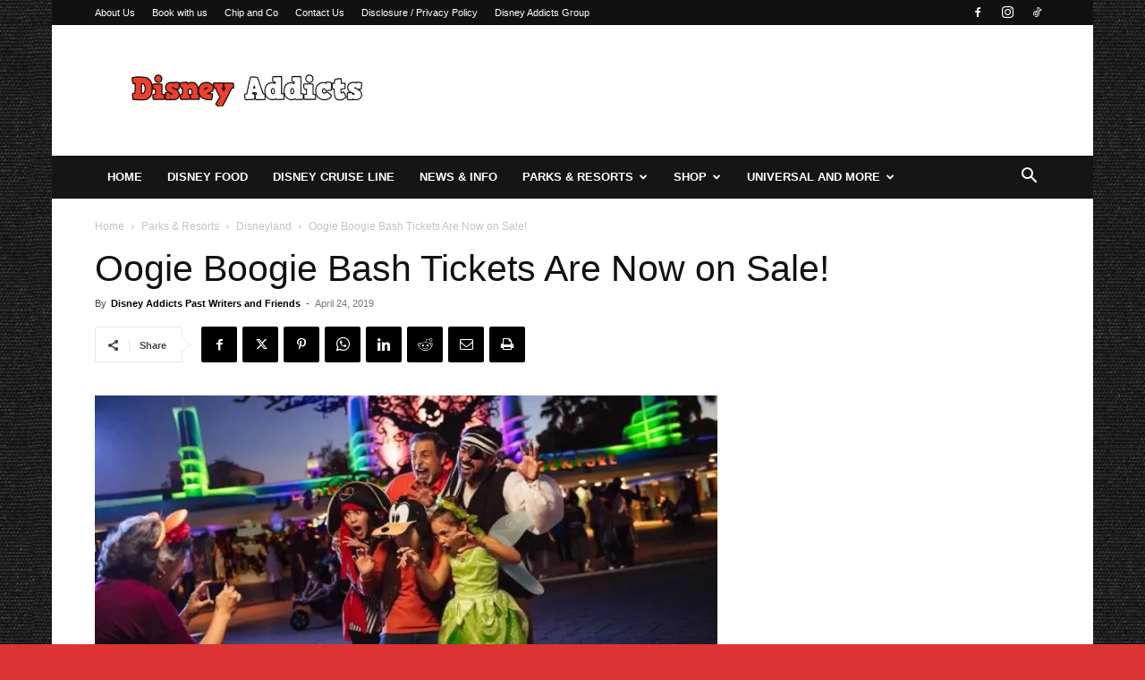

--- FILE ---
content_type: text/html; charset=utf-8
request_url: https://www.google.com/recaptcha/api2/aframe
body_size: 268
content:
<!DOCTYPE HTML><html><head><meta http-equiv="content-type" content="text/html; charset=UTF-8"></head><body><script nonce="5-MdFk_cAUmaQjKPkHLTWQ">/** Anti-fraud and anti-abuse applications only. See google.com/recaptcha */ try{var clients={'sodar':'https://pagead2.googlesyndication.com/pagead/sodar?'};window.addEventListener("message",function(a){try{if(a.source===window.parent){var b=JSON.parse(a.data);var c=clients[b['id']];if(c){var d=document.createElement('img');d.src=c+b['params']+'&rc='+(localStorage.getItem("rc::a")?sessionStorage.getItem("rc::b"):"");window.document.body.appendChild(d);sessionStorage.setItem("rc::e",parseInt(sessionStorage.getItem("rc::e")||0)+1);localStorage.setItem("rc::h",'1764533346644');}}}catch(b){}});window.parent.postMessage("_grecaptcha_ready", "*");}catch(b){}</script></body></html>

--- FILE ---
content_type: application/javascript; charset=utf-8
request_url: https://fundingchoicesmessages.google.com/f/AGSKWxWNwJzz1w0FeC-nP2MXin0_5zdQKYgySShjkbB--4-Me0DjLYsyCGG0sNXKyGf7hq_vqpDzHwBWsQeoevzZNc-A8Y3hvTIgQ8PjKMmbOtSuV91dpAfJENOQqgOxtRTnZnDNn6tFTvBl7N5XDtxv2A5kCgDjWyFBtMhym_SNsRlDVY8p46uTjjpNs4jh/_/localads./rtb/worker.php?/ad-button1./pilot_ad./popad.
body_size: -1289
content:
window['b14e6e1c-285e-4151-8940-7152ec0ca6cb'] = true;